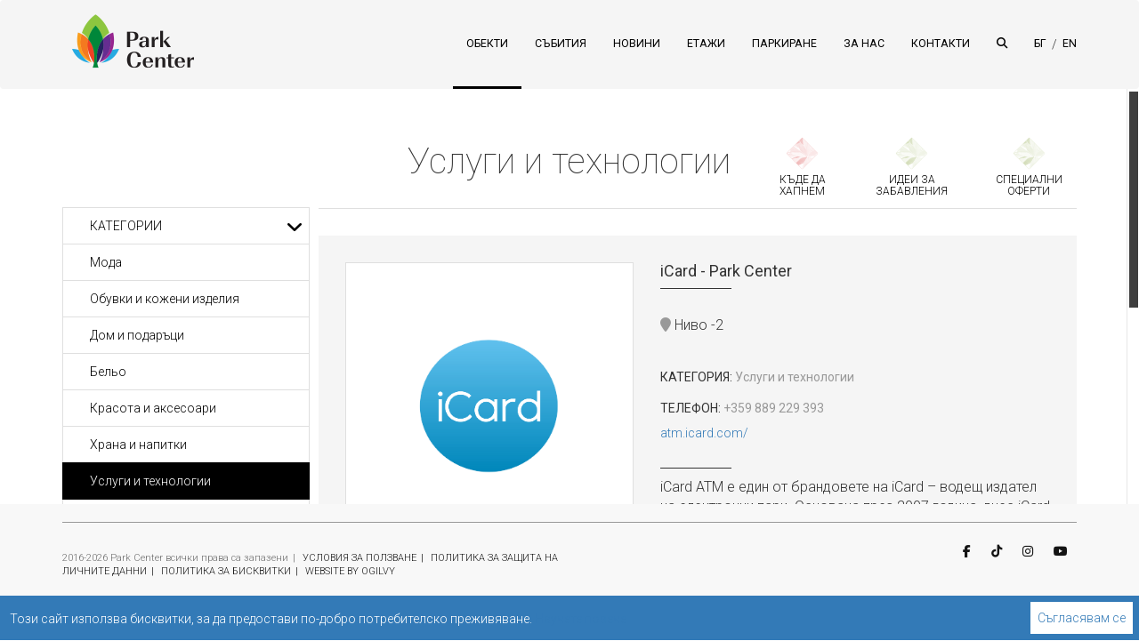

--- FILE ---
content_type: text/html;charset=utf-8
request_url: https://parkcenter.bg/service-and-technologies/icard
body_size: 7454
content:
<!doctype html>
<html>
	<head>
		<meta charset="UTF-8">
		<meta name="viewport" content="width=device-width">
		<!-- CSS Reset -->
		<link rel="stylesheet" href="/css/reset.min.css">
		<!-- jQuery -->
		<script src="/js/jquery.min.js" type="text/javascript"></script>
		<!-- Bootstrap 3.3.6 -->
		<link rel="stylesheet" href="/css/bootstrap.min.css">
		<!-- Bootstrap js -->
		<script src="/js/bootstrap.min.js" type="text/javascript"></script>
		<!-- FontAwesome 4.6.1 -->
		<!-- link rel="stylesheet" href="/css/font-awesome.min.css" -->
		<link rel="stylesheet" href="https://cdnjs.cloudflare.com/ajax/libs/font-awesome/6.5.1/css/all.min.css">
		<!-- Scrollbar -->
		<link rel="stylesheet" href="/css/jquery.mCustomScrollbar.min.css">
		<script defer type="text/javascript" charset="utf-8" src="/js/jquery.mCustomScrollbar.concat.min.js"></script>
		<!-- Scrollbar -->
		<link rel="stylesheet" href="/css/jquery.fancybox.css">
		<script defer type="text/javascript" charset="utf-8" src="/js/jquery.fancybox.pack.js"></script>
		<!-- Owl Carousel -->
		<link rel="stylesheet" href="/css/owl.carousel.css">
		<link rel="stylesheet" href="/css/owl.theme.default.css">
		<script defer type="text/javascript" charset="utf-8" src="/js/owl.carousel.js"></script>
		<script defer type="text/javascript" charset="utf-8" src="/js/owl.carousel.min.js"></script>
		<!-- Favicon -->
		<link rel="icon" type="image/png" href="/favicon.png">
		<!-- Title -->
		<title>Icard - Park Center</title>
		<!-- Google fonts -->
		<link href="https://fonts.googleapis.com/css?family=Roboto:100,100i,300,300i,400,400i,500,500i,700,700i,900,900i&subset=cyrillic" rel="stylesheet">
		<link href="/futur/futur.css" rel="stylesheet">
		<!-- Main css and JS -->
		<link rel="stylesheet" href="/css/app.css">
		<script defer type="text/javascript" charset="utf-8" src="/js/app.js"></script>

		

	</head>

	<body>
        
		<!-- Header -->
<header>
	<nav class="navbar navbar-default">
		<div class="container">
			<!-- Brand and toggle get grouped for better mobile display -->
			<div class="navbar-header">
				<button type="button" class="navbar-toggle collapsed" data-toggle="collapse" data-target="#collapse-1" aria-expanded="false">
					<span class="sr-only">Toggle navigation</span>
					<span class="icon-bar"></span>
					<span class="icon-bar"></span>
					<span class="icon-bar"></span>
				</button>
				<a class="navbar-brand" href="/home">
					<img src="/images/logo.png"
					     alt="logo"
					     class="img-responsive main-logo"
					>
				</a>
			</div>

			<!-- Collect the nav links, forms, and other content for toggling -->
			<div id="collapse-1" class="collapse navbar-collapse">
				<ul class="nav navbar-nav navbar-right">
					
						<li class="  active"
						>
							<a href="/stores" class="">
								ОБЕКТИ
							</a>
						</li>
					
						<li class="  "
						>
							<a href="/events/all/" class="">
								СЪБИТИЯ
							</a>
						</li>
					
						<li class="  "
						>
							<a href="/news" class="">
								НОВИНИ
							</a>
						</li>
					
						<li class="  "
						>
							<a href="/ground-floor-light" class="">
								ЕТАЖИ
							</a>
						</li>
					
						<li class="  "
						>
							<a href="/1157" class="">
								ПАРКИРАНЕ
							</a>
						</li>
					
						<li class="  "
						>
							<a href="/about" class="">
								ЗА НАС
							</a>
						</li>
					
						<li class="  "
						>
							<a href="/contact" class="">
								КОНТАКТИ
							</a>
						</li>
					

					<li class="hidden-xs">
						<a href="javascript:;" class="search">
							<i class="fa fa-search" aria-hidden="true"></i>
						</a>
					</li>

					
						<li class="hidden-xs">
							<a href="?lang=1" class="language">
								БГ
							</a>
						</li>
						
						<li class="separator hidden-xs">&nbsp; / &nbsp;</li>
						
					
						<li class="hidden-xs">
							<a href="?lang=2" class="language">
								EN
							</a>
						</li>
						
					

					<li class="visible-xs search-and-language">
						
							<a href="?lang=1">БГ</a>
						
							<a href="?lang=2">EN</a>
						
						<a href="#"><i class="fa fa-search" aria-hidden="true"></i></a>
					</li>
				</ul>
			</div><!-- /.navbar-collapse -->
		</div><!-- /.container-fluid -->
	</nav>
</header>

<div class="modal fade" id="search" tabindex="-1" role="dialog">
        <button type="button" class="close" data-dismiss="modal" aria-label="Close"><span aria-hidden="true">&times;</span></button>
  <div class="modal-dialog" role="document">
    <div class="modal-content">
      <div class="modal-body">
        <form action="/search">
        	<div class="input-group input-group-lg">
        		<input type="text" name="searchstring" class="searchstring form-control" placeholder="Търси за ...">
    			<span class="input-group-btn">
		        	<button type="submit" class="btn btn-black"><i class="fa fa-search"></i></button>
		    	</span>
        	</div>
        </form>
      </div>
    </div><!-- /.modal-content -->
  </div><!-- /.modal-dialog -->
</div><!-- /.modal -->

<script>
$(function () {
	$(".search").click(function () {
		$("#search").modal("show")
	})
	$("#search").on("shown.bs.modal", function () {
		$(".searchstring").focus()
	})
})
</script>






		<div class="site-content mCustomScrollbar" data-mcs-theme="inset-2-dark">
			<div class="container">
	<div class="row">
		<div class="col-md-4 col-md-offset-4 headings">
			<h1 class="text-center headings-main">Услуги и технологии</h1>
		</div>
		<div class="col-md-4 visible-md visible-lg">
			<!-- headings and diamonds -->
<div class="diamond-headings pull-right diamond-headings-tight">
	
		<div class="heading-right">
			<h1 class="headings-main">
				<a href="/dining/all/">
					<i class="diamond-mini" style="background: #eba1a1 url('/images/dq.png') center; background-size: 200%;"></i>
					КЪДЕ ДА ХАПНЕМ
				</a>
			</h1>
		</div>
	
		<div class="heading-right">
			<h1 class="">
				<a href="/entertainment/all/">
					<i class="diamond-mini" style="background: #c4d1a0 url('/images/dq.png') center; background-size: 200%;"></i>
					ИДЕИ ЗА ЗАБАВЛЕНИЯ
				</a>
			</h1>
		</div>
	
		<div class="heading-right">
			<h1 class="">
				<a href="/specialoffers/all/">
					<i class="diamond-mini" style="background: #c4d1a0 url('/images/dq.png') center; background-size: 200%;"></i>
					СПЕЦИАЛНИ ОФЕРТИ
				</a>
			</h1>
		</div>
	
</div>

		</div>
	</div>

	<div class="row">
		<div class="col-md-3 col-sm-3 sidebar">
			<div class="list-group">
	<!-- link to all -->
	

	

		<!-- root_item link -->
		<a href="#4" data-toggle="collapse"
		   class="list-group-item text-uppercase "
		   aria-expanded="true"
		>
			Категории <i class="fa fa-angle-right pull-right"></i>
		</a>

		

		<div id="4"
			 class="collapse  in"
		>
			

				<!-- level 1 item -->
				<a href="/categories/fashion"
				   class="item-link list-group-item "
				>
					Мода
				</a>
			

				<!-- level 1 item -->
				<a href="/categories/shoes-and-leather"
				   class="item-link list-group-item "
				>
					 Обувки и кожени изделия
				</a>
			

				<!-- level 1 item -->
				<a href="/categories/home-and-gifts"
				   class="item-link list-group-item "
				>
					Дом и подаръци
				</a>
			

				<!-- level 1 item -->
				<a href="/categories/lingerie"
				   class="item-link list-group-item "
				>
					Бельо
				</a>
			

				<!-- level 1 item -->
				<a href="/categories/beauty-and-acceesories"
				   class="item-link list-group-item "
				>
					Красота и аксесоари
				</a>
			

				<!-- level 1 item -->
				<a href="/categories/food-and-drinks"
				   class="item-link list-group-item "
				>
					Храна и напитки
				</a>
			

				<!-- level 1 item -->
				<a href="/categories/service-and-technologies"
				   class="item-link list-group-item active"
				>
					Услуги и технологии
				</a>
			

				<!-- level 1 item -->
				<a href="/categories/sport-and-laisure"
				   class="item-link list-group-item "
				>
					Спорт и забавление
				</a>
			

				<!-- level 1 item -->
				<a href="/categories/children"
				   class="item-link list-group-item "
				>
					За деца
				</a>
			

				<!-- level 1 item -->
				<a href="/categories/other"
				   class="item-link list-group-item "
				>
					Други
				</a>
			
		</div>
	

		<!-- root_item link -->
		<a href="#3" data-toggle="collapse"
		   class="list-group-item text-uppercase "
		   aria-expanded=""
		>
			Разпределение по етажи <i class="fa fa-angle-right pull-right"></i>
		</a>

		

		<div id="3"
			 class="collapse  "
		>
			

				<!-- level 1 item -->
				<a href="/floor-plans/third-floor"
				   class="item-link list-group-item "
				>
					Трети етаж
				</a>
			

				<!-- level 1 item -->
				<a href="/floor-plans/second-floor"
				   class="item-link list-group-item "
				>
					Втори етаж
				</a>
			

				<!-- level 1 item -->
				<a href="/floor-plans/first-floor"
				   class="item-link list-group-item "
				>
					Първи етаж
				</a>
			

				<!-- level 1 item -->
				<a href="/floor-plans/ground-floor"
				   class="item-link list-group-item "
				>
					Приземен етаж
				</a>
			

				<!-- level 1 item -->
				<a href="/floor-plans/level-minus-one"
				   class="item-link list-group-item "
				>
					Ниво -1
				</a>
			

				<!-- level 1 item -->
				<a href="/floor-plans/level-minus-two"
				   class="item-link list-group-item "
				>
					Ниво -2
				</a>
			
		</div>
	
</div>

		</div>

		<div class="col-md-9 col-sm-9 details">
			<hr>
			<div class="wrapper">
				<div class="row">
					<div class="col-xs-12 col-md-5">
						<div class="main-image flex-center">
							<span>
								<img src="/upload/show/4087" alt="" class="img-responsive">
							</span>
						</div>
							<div class="slide-mini">
		<div class="carousel">
			
				<a href="/upload/show/4088_1000x750_fit" rel="fancy-gallery-839">
					<img src="/upload/show/4088_300x200_fill" alt="picture">
				</a>
			
				<a href="/upload/show/4089_1000x750_fit" rel="fancy-gallery-839">
					<img src="/upload/show/4089_300x200_fill" alt="picture">
				</a>
			
				<a href="/upload/show/4091_1000x750_fit" rel="fancy-gallery-839">
					<img src="/upload/show/4091_300x200_fill" alt="picture">
				</a>
			
		</div>
	</div>

<script type="text/javascript" charset="utf-8">
	$(document).ready(function () {

		// predefine loop or not
		var loop = false;
		var autoplay = false;

		if ('true' == '') {
			loop = true;
			autoplay = true;
		}

		// show nav only if there are enough items to scroll
		var nav = false;
		var available_items_to_slide = 3;
		var number_of_items_to_show = 3;
		if (available_items_to_slide > number_of_items_to_show) {
			nav = true;
		}

		// the carousel element
		var owl = $('.carousel');

		// owl init
		owl.owlCarousel({
			items: '3',
			margin: 10,
			loop: loop,
			nav: nav,
			dots: false,
			autoplayTimeout: 1200,
			autoplayHoverPause: true,
			autoplay: autoplay,
			navText: [
				"<i class='fa fa-angle-left'></i>",
				"<i class='fa fa-angle-right'></i>"
			]
		});

		// disable the next arrow if there are no more items to scroll
		owl.on('changed.owl.carousel', function(e) {
			var position = e.item.index + 3;
			if (position == e.item.count) {
				$('.owl-next').hide();
			}
		})
	});
</script>
						
					</div>

					<div class="col-xs-12 col-md-7 padding">
						<h2>iCard - Park Center</h2>

						<div class="level">
							<a href="">
								<i class="fa fa-map-marker"></i>
								Ниво -2
							</a>
						</div>

						<div class="info">
							<h3>КАТЕГОРИЯ:
								<span>Услуги и технологии</span>
							</h3>

							
								<h3>ТЕЛЕФОН:
									<span>+359 889 229 393</span>
								</h3>
							

							
								<!--
								<h3>РАБОТНО ВРЕМЕ:
									<span>10:00 - 22:00</span>
									</h3>
								-->
							

							<a href="https://atm.icard.com/"
							   target="_blank">
								atm.icard.com/
							</a>

							
						</div>

						
							<p>iCard ATM е един от брандовете на iCard &ndash; водещ издател на електронни пари. Основана през 2007 година, днес iCard е член на Visa, MasterCard, American Express, JCB, Union Pay, Bancontact и Борика. Компанията притежава лицензи за издаване и приемане на плащания с карти с логото на Visa, Mastercard, UnionPay и JCB.</p>

<p>ATM Smart е най-новото поколение лоби банкомати, който притежава висока ефективност, най-високо ниво на сигурност и оптимизирана скорост. ATM Smart поддържа безконтактни трансакции и депозит по карти, издадени от iCard. Съвременният му дизайн го откроява дори на най-оживените места, а новият му модул за обработване на банкноти го прави перфектното решение при високи степени на натовареност.</p>

<p>&nbsp;</p>

						
						
					</div>
				</div>
			</div>
		</div>
	</div>
</div>

		</div>
		<footer class="footer">
	<div class="container">
		<hr class="hidden-xs">
		<div class="col-xs-12">
			<div class="row visible-xs">
				<div class="col-sm-12 right">
					
                                        	<a href="https://www.facebook.com/ParkCenterSofia/" target="_blank"><i class="fab fa-facebook-f" aria-hidden="true"></i></a>
                                        
                                        	<a href="https://www.tiktok.com/@parkcenter_sofia" target="_blank"><i class="fab fa-tiktok" aria-hidden="true"></i></a>
                                        
                                        	<a href="https://www.instagram.com/parkcentersofia/" target="_blank"><i class="fab fa-instagram" aria-hidden="true"></i></a>
                                        
                                        	<a href="https://www.youtube.com/channel/UCnivFJu_hSKs9QovnYm54dw" target="_blank"><i class="fab fa-youtube" aria-hidden="true"></i></a>
                                        
					<!-- <button type="submit" class="btn btn-black" data-toggle="modal" data-target="#subscribe">Абонирай се за нашия бюлетин</button> -->
					
						<a href="/terms-and-conditions" class="not-fa" >УСЛОВИЯ ЗА ПОЛЗВАНЕ</a>
					
						<a href="/privacy-policy-terms" class="not-fa" >ПОЛИТИКА ЗА ЗАЩИТА НА ЛИЧНИТЕ ДАННИ</a>
					
						<a href="/cookies-policy" class="not-fa" >ПОЛИТИКА ЗА БИСКВИТКИ</a>
					
						<a href="http://ogilvy.bg/" class="not-fa" target="_blank">WEBSITE BY OGILVY</a>
					
					<p class="copyright">2016-2026 Park Center всички права са запазени</p>
				</div>
			</div>
			<div class="row hidden-xs">
				<div class="col-md-6 left">
					<p class="copyright">2016-2026 Park Center всички права са запазени</p>
					<span class="footer-links">
						
						<a href="/terms-and-conditions" >УСЛОВИЯ ЗА ПОЛЗВАНЕ</a>
						
						<a href="/privacy-policy-terms" >ПОЛИТИКА ЗА ЗАЩИТА НА ЛИЧНИТЕ ДАННИ</a>
						
						<a href="/cookies-policy" >ПОЛИТИКА ЗА БИСКВИТКИ</a>
						
						<a href="http://ogilvy.bg/" target="_blank">WEBSITE BY OGILVY</a>
						
					</span>
				</div>

				<div class="col-md-6 right">
					
					<a href="https://www.facebook.com/ParkCenterSofia/" target="_blank"><i class="fab fa-facebook-f" aria-hidden="true"></i></a>
					
					<a href="https://www.tiktok.com/@parkcenter_sofia" target="_blank"><i class="fab fa-tiktok" aria-hidden="true"></i></a>
					
					<a href="https://www.instagram.com/parkcentersofia/" target="_blank"><i class="fab fa-instagram" aria-hidden="true"></i></a>
					
					<a href="https://www.youtube.com/channel/UCnivFJu_hSKs9QovnYm54dw" target="_blank"><i class="fab fa-youtube" aria-hidden="true"></i></a>
					
					<!-- <button type="submit" class="btn btn-black" data-toggle="modal" data-target="#subscribe">Абонирай се за нашия бюлетин</button> -->
				</div>
			</div>
		</div>
	</div>
</footer>

<div class="modal fade" tabindex="-1" role="dialog" id="subscribe">
	<button type="button" class="close" data-dismiss="modal" aria-label="Close"><span aria-hidden="true">&times;</span></button>
	<div class="modal-dialog modal-lg">
		<div class="modal-content">
			<div class="modal-body">
				<div class="form-intro">Бъдете сред първите, които получават акутална информация за предстоящи събития, нови колекции и специални намаления като попълните своите данни по-долу. </div>
				<div class="response"></div>
				<form id="form-subscribe">
					<div class="row">
						<div class="col-md-6">
							<div class="form-group">
								<label class="mandatory">Име</label>
								<input type="hidden" name="data[title]" value="Г-н" class="title">
								<div class="input-group">
									<div class="input-group-btn">
										<button type="button"
												class="btn btn-default dropdown-toggle"
												data-toggle="dropdown"
												aria-haspopup="true"
												aria-expanded="false"
										>
											<span>Г-н</span> <i class="fa fa-angle-down"></i>
										</button>
										<ul class="dropdown-menu title-menu">
											<li><a href="javascript:;" data-title="Г-н">Г-н</a></li>
											<li><a href="javascript:;" data-title="Г-жа">Г-жа</a></li>
											<li><a href="javascript:;" data-title="Г-ца">Г-ца</a></li>
										</ul>
									</div><!-- /btn-group -->
									<input type="text" name="data[first_name]" class="form-control" aria-label="..." required>
								</div><!-- /input-group -->
							</div>
						</div>
						<div class="col-md-6">
							<div class="form-group">
								<label class="mandatory">Фамилия</label>
								<input type="text" name="data[last_name]" class="form-control" required>
							</div>
						</div>
						<div class="col-md-6">
							<div class="form-group">
								<label class="mandatory">E-mail</label>
								<input type="text" name="data[email]" class="form-control" required>
							</div>
						</div>
						<div class="col-md-6">
							<div class="form-group">
								<label class="mandatory">Телефонен номер</label>
								<input type="text" name="data[phone]" class="form-control" required>
							</div>
						</div>

						
						<div class="col-md-6 hidden">
							<div class="form-group">
								<label>address</label>
								<input type="text" class="form-control" name="address">
							</div>
						</div>

						<div class="col-md-6">
							<div class="form-group">
								<label class="mandatory">Възраст</label>
								<select class="form-control" name="data[age]">
									
									<option>16</option>
									
									<option>17</option>
									
									<option>18</option>
									
									<option>19</option>
									
									<option>20</option>
									
									<option>21</option>
									
									<option>22</option>
									
									<option>23</option>
									
									<option>24</option>
									
									<option>25</option>
									
									<option>26</option>
									
									<option>27</option>
									
									<option>28</option>
									
									<option>29</option>
									
									<option>30</option>
									
									<option>31</option>
									
									<option>32</option>
									
									<option>33</option>
									
									<option>34</option>
									
									<option>35</option>
									
									<option>36</option>
									
									<option>37</option>
									
									<option>38</option>
									
									<option>39</option>
									
									<option>40</option>
									
									<option>41</option>
									
									<option>42</option>
									
									<option>43</option>
									
									<option>44</option>
									
									<option>45</option>
									
									<option>46</option>
									
									<option>47</option>
									
									<option>48</option>
									
									<option>49</option>
									
									<option>50</option>
									
									<option>51</option>
									
									<option>52</option>
									
									<option>53</option>
									
									<option>54</option>
									
									<option>55</option>
									
									<option>56</option>
									
									<option>57</option>
									
									<option>58</option>
									
									<option>59</option>
									
									<option>60</option>
									
									<option>61</option>
									
									<option>62</option>
									
									<option>63</option>
									
									<option>64</option>
									
									<option>65</option>
									
									<option>66</option>
									
									<option>67</option>
									
									<option>68</option>
									
									<option>69</option>
									
									<option>70</option>
									
									<option>71</option>
									
									<option>72</option>
									
									<option>73</option>
									
									<option>74</option>
									
									<option>75</option>
									
									<option>76</option>
									
									<option>77</option>
									
									<option>78</option>
									
									<option>79</option>
									
									<option>80</option>
									
									<option>81</option>
									
									<option>82</option>
									
									<option>83</option>
									
									<option>84</option>
									
									<option>85</option>
									
									<option>86</option>
									
									<option>87</option>
									
									<option>88</option>
									
									<option>89</option>
									
									<option>90</option>
									
									<option>91</option>
									
									<option>92</option>
									
									<option>93</option>
									
									<option>94</option>
									
									<option>95</option>
									
									<option>96</option>
									
									<option>97</option>
									
									<option>98</option>
									
									<option>99</option>
									
									<option>100</option>
									
									<option>101</option>
									
									<option>102</option>
									
									<option>103</option>
									
									<option>104</option>
									
									<option>105</option>
									
									<option>106</option>
									
									<option>107</option>
									
									<option>108</option>
									
									<option>109</option>
									
									<option>110</option>
									
									<option>111</option>
									
									<option>112</option>
									
									<option>113</option>
									
									<option>114</option>
									
									<option>115</option>
									
									<option>116</option>
									
								</select>
							</div>
						</div>
						<div class="col-md-6">
							<div class="form-group">
								<label class="mandatory">Населено място</label>
								<select class="form-control" name="data[town]">
									
										<option value="София">София</option>
									
										<option value="Пловдив">Пловдив</option>
									
								</select>
							</div>
						</div>
						<div class="col-md-12">
							<div class="checkbox">
								<label >
									<input type="checkbox" name="data[agree]" class="form-check-input" checked>
									Приемам <a href='/terms-and-conditions' target='_blank'>общите условия</a>.
								</label>
							</div>
						</div>
						<div class="col-md-12">
							<div class="form-group">
								<input type="submit" class="btn btn-black pull-right" value="ИЗПРАТИ">
								<p class="help-block">* Задължителни полета</p>
							</div>
						</div>
					</div>
				</form>
			</div>
		</div><!-- /.modal-content -->
	</div><!-- /.modal-dialog -->
</div><!-- /.modal -->

<!-- TY modal -->
<div class="modal fade" tabindex="-1" role="dialog" id="ty">
	<button type="button" class="close" data-dismiss="modal" aria-label="Close"><span aria-hidden="true">&times;</span></button>
	<div class="modal-dialog modal-lg">
		<div class="modal-content">
			<div class="modal-body">
				<button type="button" class="close" data-dismiss="modal" aria-label="Close"><span aria-hidden="true">&times;</span></button>
				<h1 class="text-center">Благодарим ви!</h1>
			</div>
		</div><!-- /.modal-content -->
	</div><!-- /.modal-dialog -->
</div><!-- /.modal -->

<div class="hidden ss"><p><strong>Благодарим ви!</strong></p></div>
<div class="hidden sf"><p><strong>Липсваща информация.</strong></p></div>
<script type="text/javascript" charset="utf-8">
	$('#form-subscribe').submit(function (e) {
		e.preventDefault();
		$.post('/user/subscribe/', $(this).serialize(), function (response) {
			if (response == 'success') {
				$('#subscribe').modal('hide'); // hide the modal
				$('#ty').modal('show'); // show TY modal
			} else {
				$('.response').html($('.sf').html())
			}
		});
	})
</script>

    <div class="navbar navbar-gdpr navbar-dark bg-primary" style="position: sticky; bottom: 0; border-radius: 0; margin: 0; z-index: 10;">
  <div class="container-fluid">
    <p class="navbar-left navbar-text">Този сайт използва бисквитки, за да предостави по-добро потребителско преживяване. <a href='/privacy-policy-terms'>Научете повече</a></p>
    <ul class="nav navbar-nav navbar-right">
      <li>
        <a href="javascript:;" class="gdpr-consent" style="background: #fff; padding: 8px; margin: 6px; text-align: center;">Съгласявам се</a>
      </li>
    </ul>
  </div>
</div>

<script>
  $(function() {
      $('.gdpr-consent').on('click', function (e) {
          e.preventDefault();
          $.post('/user/gdpr_consent/', function (data) {
              $('.navbar.navbar-gdpr').animate({height: 0, minHeight: 0}, 300, () => {
		$('.navbar.navbar-gdpr').hide();
	      });
          })
      })
  })
</script>


	</body>

	<script type="text/javascript" charset="utf-8">
		if ($(window).width() < 768) {
			// collapse the sidebar by default on mobile
			
				$('div.collapse').removeClass('in')
			

			// disable the scroll plugin
			$('.site-content').mCustomScrollbar('disable')
		}
	</script>

</html>


--- FILE ---
content_type: text/css
request_url: https://parkcenter.bg/futur/futur.css
body_size: 530
content:
/* Generated by Font Squirrel (https://www.fontsquirrel.com) on August 11, 2016 */



@font-face {
    font-family: 'futur';
    src: url('ftrq_copy-webfont.eot');
    src: url('ftrq_copy-webfont.eot?#iefix') format('embedded-opentype'),
         url('ftrq_copy-webfont.woff2') format('woff2'),
         url('ftrq_copy-webfont.woff') format('woff'),
         url('ftrq_copy-webfont.ttf') format('truetype'),
         url('ftrq_copy-webfont.svg#sp_futurmlregular') format('svg');
    font-weight: normal;
    font-style: normal;

}

--- FILE ---
content_type: text/css
request_url: https://parkcenter.bg/css/app.css
body_size: 41357
content:
/* COLORS*/
/*#d2d2d2;*/
/*#d7d7d7;*/
#calendar {
  border: 1px solid #dfdfdf;
  margin-bottom: 20px; }
  #calendar .calendar-heading {
    margin: 0 10px;
    padding: 10px 0;
    border-bottom: 1px solid #dfdfdf; }
  #calendar .calendar-days-of-week {
    display: flex;
    display: -ms-flexbox;
    justify-content: space-around;
    -ms-flex-pack: space-around;
    align-items: center;
    -ms-flex-align: center;
    padding: 10px 0;
    margin: 0;
    font-weight: 400; }
  #calendar .calendar-week {
    display: flex;
    display: -ms-flexbox;
    justify-content: space-around;
    -ms-flex-pack: space-around;
    align-items: center;
    -ms-flex-align: center;
    margin: 0 0 20px 0; }
    #calendar .calendar-week .other-month {
      color: #dfdfdf; }
    #calendar .calendar-week .today {
      position: relative; }
      #calendar .calendar-week .today span {
        color: #FFF;
        position: relative;
        z-index: 3; }
      #calendar .calendar-week .today:after {
        content: '';
        background-color: #000 !important;
        position: absolute;
        display: block;
        height: 25px;
        width: 25px;
        top: -15%;
        left: -30%;
        transform: rotate(45deg);
        z-index: 2; }
    #calendar .calendar-week .has-event {
      position: relative; }
      #calendar .calendar-week .has-event span {
        color: #FFF;
        position: relative;
        z-index: 3; }
      #calendar .calendar-week .has-event:after {
        content: '';
        background-color: #f38180;
        position: absolute;
        display: block;
        height: 25px;
        width: 25px;
        top: -15%;
        left: -30%;
        transform: rotate(45deg);
        z-index: 2; }

.calendar {
  border: 1px solid #dfdfdf;
  background-color: #f6f6f6;
  margin-bottom: 20px; }
  .calendar .calendar-heading {
    margin: 0 5px;
    padding: 5px 0;
    border-bottom: 1px solid #dfdfdf;
    font-size: 10px; }
  .calendar .calendar-days-of-week {
    display: flex;
    display: -ms-flexbox;
    justify-content: space-around;
    -ms-flex-pack: space-around;
    align-items: center;
    -ms-flex-align: center;
    padding: 10px 0;
    margin: 0;
    font-size: 10px;
    font-weight: 400; }
  .calendar .calendar-week {
    font-size: 10px;
    margin: 0 0 20px 0;
    display: flex;
    display: -ms-flexbox;
    justify-content: space-around;
    -ms-flex-pack: space-around;
    align-items: center;
    -ms-flex-align: center; }
    .calendar .calendar-week .other-month {
      color: #dfdfdf; }
    .calendar .calendar-week .has-event {
      position: relative; }
      .calendar .calendar-week .has-event span {
        color: #333;
        position: relative;
        z-index: 3; }
      .calendar .calendar-week .has-event:after {
        content: '';
        background-color: #FFF;
        border-radius: 50%;
        border: 1px solid darkgray;
        position: absolute;
        display: block;
        height: 20px;
        width: 20px;
        top: -20%;
        left: -33%;
        transform: rotate(45deg);
        z-index: 2; }

/* columns clearfix*/
.clear {
  /*  Bootstrap Clearfix */
  /*  Tablet  */
  /*  Medium Desktop  */
  /*  Large Desktop  */ }
  @media (min-width: 768px) {
    .clear {
      /* Column clear fix */ }
      .clear .col-lg-1:nth-child(12n+1),
      .clear .col-lg-2:nth-child(6n+1),
      .clear .col-lg-3:nth-child(4n+1),
      .clear .col-lg-4:nth-child(3n+1),
      .clear .col-lg-6:nth-child(2n+1),
      .clear .col-md-1:nth-child(12n+1),
      .clear .col-md-2:nth-child(6n+1),
      .clear .col-md-3:nth-child(4n+1),
      .clear .col-md-4:nth-child(3n+1),
      .clear .col-md-6:nth-child(2n+1) {
        clear: none; }
      .clear .col-sm-1:nth-child(12n+1),
      .clear .col-sm-2:nth-child(6n+1),
      .clear .col-sm-3:nth-child(4n+1),
      .clear .col-sm-4:nth-child(3n+1),
      .clear .col-sm-6:nth-child(2n+1) {
        clear: left; } }
  @media (min-width: 992px) {
    .clear {
      /* Column clear fix */ }
      .clear .col-lg-1:nth-child(12n+1),
      .clear .col-lg-2:nth-child(6n+1),
      .clear .col-lg-3:nth-child(4n+1),
      .clear .col-lg-4:nth-child(3n+1),
      .clear .col-lg-6:nth-child(2n+1),
      .clear .col-sm-1:nth-child(12n+1),
      .clear .col-sm-2:nth-child(6n+1),
      .clear .col-sm-3:nth-child(4n+1),
      .clear .col-sm-4:nth-child(3n+1),
      .clear .col-sm-6:nth-child(2n+1) {
        clear: none; }
      .clear .col-md-1:nth-child(12n+1),
      .clear .col-md-2:nth-child(6n+1),
      .clear .col-md-3:nth-child(4n+1),
      .clear .col-md-4:nth-child(3n+1),
      .clear .col-md-6:nth-child(2n+1) {
        clear: left; } }
  @media (min-width: 1200px) {
    .clear {
      /* Column clear fix */ }
      .clear .col-md-1:nth-child(12n+1),
      .clear .col-md-2:nth-child(6n+1),
      .clear .col-md-3:nth-child(4n+1),
      .clear .col-md-4:nth-child(3n+1),
      .clear .col-md-6:nth-child(2n+1),
      .clear .col-sm-1:nth-child(12n+1),
      .clear .col-sm-2:nth-child(6n+1),
      .clear .col-sm-3:nth-child(4n+1),
      .clear .col-sm-4:nth-child(3n+1),
      .clear .col-sm-6:nth-child(2n+1) {
        clear: none; }
      .clear .col-lg-1:nth-child(12n+1),
      .clear .col-lg-2:nth-child(6n+1),
      .clear .col-lg-3:nth-child(4n+1),
      .clear .col-lg-4:nth-child(3n+1),
      .clear .col-lg-6:nth-child(2n+1) {
        clear: left; } }
  .clear a:hover {
    text-decoration: none !important; }

/* overwrite .container*/
@media (min-width: 1400px) {
  .container {
    width: 80%; } }

.flex-center {
  display: flex;
  display: -ms-flexbox;
  justify-content: center;
  -ms-flex-pack: center;
  align-items: center;
  -ms-flex-align: center; }

a:hover, a:focus, a:active {
  outline: 0; }

@media (min-width: 1px) and (max-width: 767px) {
  .padding {
    padding-top: 25px; } }
@media (min-width: 992px) {
  .padding {
    padding-left: 25px; } }

* {
  font-family: 'Roboto', sans-serif; }

.img-responsive {
  width: 100%; }
  .img-responsive.img-fix {
    width: auto !important; }

/* @ header*/
@media (min-width: 1px) and (max-width: 767px) {
  header .navbar {
    margin-bottom: 0; }
    header .navbar .navbar-header {
      height: 80px; }
      header .navbar .navbar-header .navbar-brand {
        height: 80px;
        padding: 10px 0 12px 25px; }
        header .navbar .navbar-header .navbar-brand img {
          height: 100%;
          width: auto; }
    header .navbar .navbar-toggle {
      border: none;
      margin: 25px 15px 0 0; }
      header .navbar .navbar-toggle:hover {
        background: none !important; }
      header .navbar .navbar-toggle .icon-bar {
        background-color: #333 !important; }
    header .navbar .navbar-nav {
      padding-left: 10px; }
      header .navbar .navbar-nav li a {
        font-size: 13px;
        color: #000; }
      header .navbar .navbar-nav li.search-and-language {
        display: flex !important;
        display: -ms-flexbox;
        justify-content: space-around;
        -ms-flex-pack: space-around;
        align-items: center;
        -ms-flex-align: center; } }
@media (min-width: 768px) and (max-width: 991px) {
  header .navbar .nav > li > a {
    padding: 10px 12px; } }
@media (min-width: 768px) {
  header .navbar {
    height: 100px;
    background: #f5f5f5;
    border: none;
    margin-bottom: 0; }
    header .navbar .container {
      height: 100%; }
      header .navbar .container .navbar-header {
        height: 100%; }
        header .navbar .container .navbar-header button {
          margin: 25px 25px 0 0; }
        header .navbar .container .navbar-header .navbar-brand {
          height: 100%;
          padding: 7px 0 13px 15px; }
          header .navbar .container .navbar-header .navbar-brand img {
            height: 100%;
            width: auto; }
      header .navbar .container #collapse-1 {
        height: 100% !important;
        /*padding: 0;*/ }
        header .navbar .container #collapse-1 ul {
          height: 100%; }
          header .navbar .container #collapse-1 ul li {
            height: 100%; }
            header .navbar .container #collapse-1 ul li.separator {
              display: flex;
              display: -ms-flexbox;
              justify-content: center;
              -ms-flex-pack: center;
              align-items: center;
              -ms-flex-align: center; }
            header .navbar .container #collapse-1 ul li a {
              font-size: 13px;
              /* fallback*/
              font-size: calc(11px + 0.105vw);
              /* min + %*/
              font-weight: 400;
              color: #000;
              height: 100%;
              display: flex;
              display: -ms-flexbox;
              justify-content: center;
              -ms-flex-pack: center;
              align-items: center;
              -ms-flex-align: center;
              border-bottom: 3px solid transparent; }
              header .navbar .container #collapse-1 ul li a.language {
                padding-left: 0;
                padding-right: 0; }
              header .navbar .container #collapse-1 ul li a i.fa-search {
                padding-right: 15px; }
              header .navbar .container #collapse-1 ul li a:hover {
                border-bottom: 3px solid rgba(0, 0, 0, 0.2); }
            header .navbar .container #collapse-1 ul li.active a {
              border-bottom: 3px solid #000;
              background: transparent; } }

/* @ footer*/
footer {
  padding: 20px 0;
  background-color: #F8F8F8;
  color: #1f1f1f; }
  footer hr {
    border-top-color: #999;
    margin-top: 0;
    margin-bottom: 22px; }
  @media (min-width: 1px) and (max-width: 767px) {
    footer {
      padding: 0; } }
  footer .left {
    padding-left: 0;
    font-size: 11px; }
    @media (min-width: 768px) and (max-width: 991px) {
      footer .left {
        text-align: center; } }
    @media (min-width: 1200px) {
      footer .left {
        padding-top: 10px; } }
    footer .left .copyright {
      color: #737373;
      margin-bottom: 0; }
      @media (min-width: 768px) and (max-width: 991px) {
        footer .left .copyright {
          display: inline-block; }
          footer .left .copyright:after {
            content: "|";
            padding: 0 5px; } }
      @media (min-width: 1200px) {
        footer .left .copyright {
          display: inline-block; }
          footer .left .copyright:after {
            content: "|";
            padding: 0 5px; } }
    footer .left a {
      color: #1f1f1f; }
      @media (min-width: 768px) {
        footer .left a:after {
          content: "|";
          padding: 0 5px; }
        footer .left a:last-child:after {
          content: ""; } }
  footer .right {
    padding-right: 0;
    text-align: right; }
    @media (min-width: 1px) and (max-width: 767px) {
      footer .right {
        text-align: center;
        padding: 10px 0; } }
    @media (min-width: 768px) and (max-width: 991px) {
      footer .right {
        text-align: center;
        padding: 10px 0; } }
    footer .right a {
      padding: 0 10px;
      color: #141414; }
      @media (min-width: 1px) and (max-width: 767px) {
        footer .right a {
          padding: 15px 18px 5px;
          display: inline-block; }
          footer .right a .fa {
            font-size: 24px; } }
    @media (min-width: 1px) and (max-width: 767px) {
      footer .right .not-fa {
        font-size: 11px;
        display: block;
        padding: 20px;
        border-top: 1px solid darkgray;
        margin: 0 -5px; }
      footer .right .btn-black {
        margin: 20px 20px 30px;
        font-size: 12px; }
      footer .right .copyright {
        color: #737373;
        font-size: 11px;
        padding: 20px 0 10px;
        border-top: 1px solid darkgray;
        margin: 0 -5px; } }

/* @ homepage*/
.landing-image {
  height: 100vh;
  background-color: #eee;
  background-size: cover !important; }
  .landing-image .landing-image-mobile {
    background-size: cover; }
    @media (min-width: 990px) {
      .landing-image .landing-image-mobile {
        background: transparent !important; } }
  @media (min-width: 1px) and (max-width: 767px) {
    .landing-image .landing-image-mobile {
      height: 100vh;
      padding: 30px 0; } }
  .landing-image .main-heading {
    color: white;
    font-weight: 400;
    margin: 0;
    text-align: center;
    position: absolute;
    left: 0;
    right: 0;
    top: 8%;
    font-size: 64px;
    font-family: futur, Sans-Serif, Arial; }
    @media (min-width: 1px) and (max-width: 767px) {
      .landing-image .main-heading {
        top: 3%;
        font-size: 34px;
        padding: 0 30px; } }
    @media (min-width: 768px) and (max-width: 991px) {
      .landing-image .main-heading {
        top: 4%;
        font-size: 48px; } }
    @media (min-width: 992px) and (max-width: 1199px) {
      .landing-image .main-heading {
        top: 6%;
        font-size: 56px; } }

.diamonds {
  display: flex;
  display: -ms-flexbox;
  justify-content: space-around;
  -ms-flex-pack: space-around;
  align-items: center;
  -ms-flex-align: center;
  height: 100%;
  width: 80%;
  margin: auto;
  position: relative;
  z-index: 2; }
  @media (min-width: 1px) and (max-width: 767px) {
    .diamonds {
      width: 90%;
      height: 92%;
      margin-top: 70px;
      -ms-flex-direction: column;
      flex-direction: column; } }
  .diamonds-bottom {
    align-items: flex-end;
    padding-bottom: 60px; }
    .diamonds-bottom .slogan {
      display: none; }
    @media (min-width: 1px) and (max-width: 767px) {
      .diamonds-bottom {
        align-items: center; }
        .diamonds-bottom .slogan {
          display: block; } }
  .diamonds .diamond {
    text-decoration: none;
    width: 16%;
    transform: rotate(45deg);
    transition: transform .3s;
    background-size: 102% !important;
    overflow: hidden !important;
    position: relative;
    display: block;
    box-shadow: 3px 0 5px 0 rgba(0, 0, 0, 0.35);
    display: flex;
    display: -ms-flexbox;
    justify-content: center;
    -ms-flex-pack: center;
    align-items: center;
    -ms-flex-align: center; }
    @media (min-width: 1px) and (max-width: 767px) {
      .diamonds .diamond {
        width: 30%; } }
    .diamonds .diamond div {
      transform: rotate(-45deg);
      width: 100%;
      text-align: center; }
      .diamonds .diamond div h1 {
        margin: 0;
        font-size: 34px;
        /* fallback*/
        font-size: 1.8vw;
        font-weight: 300;
        color: #000; }
        @media (min-width: 1px) and (max-width: 767px) {
          .diamonds .diamond div h1 {
            font-size: 4vw; } }
      .diamonds .diamond div .underline {
        display: block;
        width: 23%;
        margin-top: 10px;
        /* fallback*/
        margin-top: 0.8vw;
        margin-left: auto;
        margin-right: auto;
        border-top: 1px solid #000; }
    .diamonds .diamond > span {
      position: absolute;
      bottom: 0;
      right: 0;
      height: 12%;
      width: 12%;
      transition: all .2s;
      background-color: black;
      display: flex;
      display: -ms-flexbox;
      justify-content: center;
      -ms-flex-pack: center;
      align-items: center;
      -ms-flex-align: center; }
      @media (min-width: 1px) and (max-width: 767px) {
        .diamonds .diamond > span {
          height: 16%;
          width: 16%; } }
      .diamonds .diamond > span span {
        color: white;
        transform: rotate(-45deg);
        font-size: 21px;
        /* fallback*/
        font-size: 1.3vw; }
        @media (min-width: 1px) and (max-width: 767px) {
          .diamonds .diamond > span span {
            font-size: 5vw; } }
    .diamonds .diamond:before {
      content: "";
      position: absolute;
      top: 400%;
      left: 0%;
      width: 100%;
      height: 400%;
      background: transparent url("/images/blick.png") center center no-repeat;
      background-size: 100% 100%;
      transition: all 1s; }
    .diamonds .diamond:hover {
      transform: rotate(45deg) scale(1.05); }
      .diamonds .diamond:hover > span {
        right: 20px;
        bottom: 20px;
        transform: rotate(180deg); }
      .diamonds .diamond:hover:before {
        top: -400%; }

/* # Common to pages like: Stores, Special offers, Dining & Entertainment*/
.headings {
  margin-top: 60px;
  margin-bottom: 30px; }
  @media (min-width: 1px) and (max-width: 767px) {
    .headings {
      margin: 25px 0 0; } }
  @media (min-width: 768px) and (max-width: 991px) {
    .headings {
      margin: 30px 0 0; } }
  .headings-diamonds {
    margin: 60px 0 11px; }
    @media (min-width: 1px) and (max-width: 767px) {
      .headings-diamonds {
        margin: 25px 0;
        padding-right: 15px;
        padding-left: 15px; } }
  .headings-main {
    font-size: 40px;
    font-weight: 200;
    margin: 0; }
    @media (min-width: 1px) and (max-width: 767px) {
      .headings-main {
        font-size: 23px;
        padding-top: 8px;
        margin-bottom: 23px !important; } }
    @media (min-width: 768px) and (max-width: 991px) {
      .headings-main {
        font-size: 23px;
        padding-top: 8px;
        margin-bottom: 23px !important; } }
  .headings hr {
    margin: 0 0 10px 0;
    border-color: #dfdfdf; }

/* @ Heading links with diamonds (used on SpecialOffers, Dining & Entertainment)*/
.diamond-headings {
  display: flex;
  display: -ms-flexbox;
  justify-content: flex-start;
  -ms-flex-pack: flex-start;
  align-items: stretch;
  -ms-flex-align: stretch; }
  @media (min-width: 1px) and (max-width: 767px) {
    .diamond-headings {
      -ms-flex-wrap: wrap;
      flex-wrap: wrap; } }
  .diamond-headings a {
    color: #000;
    text-decoration: none; }
  @media (min-width: 1px) and (max-width: 604px) {
    .diamond-headings {
      max-width: 281px;
      margin: auto; } }
  .diamond-headings .heading-center {
    -ms-flex: 1;
    flex: 1;
    text-align: center;
    margin-left: 14.5vw; }
    @media (min-width: 1px) and (max-width: 767px) {
      .diamond-headings .heading-center {
        -ms-flex: auto;
        flex: auto;
        margin-left: 26px; } }
    .diamond-headings .heading-center h1 {
      margin-bottom: 0;
      display: inline-block;
      position: relative; }
      .diamond-headings .heading-center h1 .diamond-mini {
        left: -50px; }
        @media (min-width: 1px) and (max-width: 767px) {
          .diamond-headings .heading-center h1 .diamond-mini {
            left: -40px; } }
  .diamond-headings .heading-right {
    -ms-flex-item-align: end;
    align-self: flex-end;
    margin-left: 50px; }
    @media (min-width: 1px) and (max-width: 767px) {
      .diamond-headings .heading-right {
        margin-left: 12px; } }
    .diamond-headings .heading-right h1 {
      font-size: 12px;
      font-weight: 300;
      margin: 0;
      position: relative;
      padding-top: 46px; }
      .diamond-headings .heading-right h1 .diamond-mini {
        right: 0;
        /* used in combination with .diamond-mini*/ }
  .diamond-headings-tight {
    width: 100%;
    -ms-flex-pack: end;
    justify-content: flex-end; }
    .diamond-headings-tight .heading-right {
      margin-left: 20px;
      margin-top: 50px; }
      .diamond-headings-tight .heading-right h1 {
        text-align: center; }
  .diamond-headings .diamond-mini {
    position: absolute;
    width: 25px;
    height: 25px;
    background-color: darkgray;
    transform: translate(0%, 0) rotate(45deg);
    top: 5px;
    left: 0px;
    margin: 5px auto 0; }

/* @ results*/
.results hr {
  margin: 0 0 10px 0;
  border-color: #dfdfdf; }
.results .clear {
  display: -ms-flexbox;
  display: flex;
  -ms-flex-wrap: wrap;
  flex-wrap: wrap; }
  .results .clear > div {
    padding-bottom: 10px; }
.results .result {
  position: relative;
  height: 100%;
  /* base result height*/
  /*margin-bottom: 10px;*/
  background-color: #f6f6f6;
  text-decoration: none; }
  @media (min-width: 1px) and (max-width: 767px) {
    .results .result {
      max-width: 400px;
      margin: auto; } }
  .results .result-with-border {
    border: 1px solid #dfdfdf;
    border-bottom: 3px solid #dfdfdf;
    height: 100%;
    background-color: #fff; }
  .results .result-with-bottom-border {
    border-bottom: 3px solid green; }
  .results .result-image {
    height: 250px;
    /* result image height*/ }
    .results .result-image-autoheight {
      height: auto; }
    .results .result-image-background {
      /*.picture {*/
      /*  position: absolute;*/
      padding-bottom: 100%;
      display: block;
      background: url("http://placehold.it/1000") center center;
      background-size: cover;
      /*}*/ }
    .results .result-image-center {
      max-width: 60%; }
  .results .result-footer {
    height: auto;
    /* margin-top: -1px;*/
    background-color: #f6f6f6; }
    .results .result-footer-store h2 {
      font-size: 16px;
      margin: 0;
      padding: 15px 15px 5px;
      color: #202020;
      font-weight: 400; }
    .results .result-footer-store p {
      font-size: 12px;
      color: #999999; }
    .results .result-footer-store .level-and-more {
      padding: 10px;
      background-color: #fff;
      color: #999999;
      display: flex;
      display: -ms-flexbox;
      justify-content: space-around;
      -ms-flex-pack: space-around;
      align-items: stretch;
      -ms-flex-align: stretch; }
      .results .result-footer-store .level-and-more a {
        font-size: 13px;
        color: #999999;
        -ms-flex: 1;
        flex: 1; }
    .results .result-footer-special-offer {
      position: relative;
      padding: 5px; }
      .results .result-footer-special-offer .latest-offer {
        position: absolute;
        bottom: 100%;
        left: 0;
        font-size: 12px;
        min-width: 105px;
        background-color: deepskyblue;
        padding: 15px 0;
        color: #fff; }
      .results .result-footer-special-offer p {
        font-size: 12px;
        padding-top: 10px;
        margin-bottom: 0;
        color: #999999; }
      .results .result-footer-special-offer h2 {
        color: #202020;
        font-size: 16px;
        font-weight: 400;
        margin: 10px 0; }
      .results .result-footer-special-offer hr {
        width: 35%;
        margin: 0 auto;
        border-color: #D7D7D7; }
      .results .result-footer-special-offer .dates {
        width: 60%;
        margin: 0 auto;
        /*@include display-flex(space-around);*/
        padding: 10px 0;
        font-size: 13px;
        color: #999999; }

/* @ sidebar*/
.sidebar .list-group .list-group-item {
  border-color: #dfdfdf;
  border-radius: 0;
  margin-top: -1px;
  padding-left: 30px;
  padding-right: 10px;
  color: #000; }
  .sidebar .list-group .list-group-item.active, .sidebar .list-group .list-group-item.active:focus, .sidebar .list-group .list-group-item.active:hover {
    background-color: #000;
    border-color: #000;
    color: #fff; }
  .sidebar .list-group .list-group-item i {
    font-size: 21px; }
  .sidebar .list-group .list-group-item[aria-expanded="true"] i {
    transform: rotate(90deg); }

.slide-mini {
  padding: 15px 25px;
  background-color: #fff;
  border-right: 1px solid #dfdfdf;
  border-bottom: 1px solid #dfdfdf;
  border-left: 1px solid #dfdfdf; }
  .slide-mini .owl-stage-outer {
    z-index: 3; }
  .slide-mini .owl-controls {
    position: absolute;
    top: 0;
    left: 0;
    right: 0;
    bottom: 0;
    /*@include display-flex(center, center);*/ }
    .slide-mini .owl-controls .owl-nav {
      position: absolute;
      top: 0;
      left: 0;
      right: 0;
      bottom: 0;
      display: flex;
      display: -ms-flexbox;
      justify-content: space-between;
      -ms-flex-pack: space-between;
      align-items: center;
      -ms-flex-align: center; }
      .slide-mini .owl-controls .owl-nav .owl-prev {
        margin-left: -22px !important;
        background: transparent !important; }
        .slide-mini .owl-controls .owl-nav .owl-prev i {
          color: #999;
          font-size: 16px; }
      .slide-mini .owl-controls .owl-nav .owl-next {
        margin-right: -22px;
        background: transparent !important; }
        .slide-mini .owl-controls .owl-nav .owl-next i {
          color: #999;
          font-size: 16px; }

/* share button*/
.share {
  position: relative;
  display: inline-block; }
  .share .share-btn {
    border-color: #000;
    padding: 0 15px;
    color: #333;
    margin-bottom: 20px; }
    .share .share-btn i {
      padding: 0 5px 0 0;
      color: #999; }
  .share:hover aside {
    visibility: visible; }
  .share aside {
    position: absolute;
    top: 30px;
    left: 0;
    visibility: hidden;
    background-color: #FFF;
    display: flex;
    display: -ms-flexbox;
    justify-content: flex-start;
    -ms-flex-pack: flex-start;
    align-items: stretch;
    -ms-flex-align: stretch; }
    .share aside a {
      display: flex;
      display: -ms-flexbox;
      justify-content: center;
      -ms-flex-pack: center;
      align-items: center;
      -ms-flex-align: center;
      -ms-flex-direction: column;
      flex-direction: column;
      border: 1px solid #dfdfdf;
      margin: 0 -1px 0 0;
      width: 100px;
      height: 100px;
      font-size: 12px;
      color: #333; }
      .share aside a span:first-of-type {
        margin: 0 0 10px 0; }
      .share aside a .a {
        color: #419aff; }
      .share aside a .b {
        color: #3d5996; }
      .share aside a .c {
        color: #c71a1f; }

/* @ store details*/
.details {
  margin-bottom: 50px; }
  @media (min-width: 1px) and (max-width: 767px) {
    .details {
      max-width: 480px;
      margin: auto; } }
  .details hr {
    margin: 0 0 30px 0;
    border-color: #dfdfdf; }
    @media (min-width: 1px) and (max-width: 767px) {
      .details hr {
        display: none; } }
    @media (min-width: 768px) and (max-width: 991px) {
      .details hr {
        margin-bottom: 10px; } }
  @media (min-width: 992px) {
    .details .wrapper {
      background-color: #f5f5f5;
      padding: 30px; } }
  .details .wrapper ul {
    padding: 0 0 0 15px; }
  .details .main-image {
    width: 100%;
    min-height: 300px;
    background-color: #fff;
    border: 1px solid #dfdfdf;
    padding: 30px; }
    @media (min-width: 768px) and (max-width: 991px) {
      .details .main-image {
        margin-bottom: 30px; } }
  .details h2 {
    margin: 0;
    font-weight: 400;
    font-size: 18px; }
  .details .info {
    position: relative;
    padding: 10px 0 30px;
    margin: 10px 0; }
    .details .info h3 {
      font-size: 14px;
      font-weight: 400; }
      .details .info h3 span {
        color: #999; }
    .details .info:after {
      position: absolute;
      bottom: 0;
      left: 0;
      content: '';
      background-color: #333;
      width: 80px;
      height: 1px; }
  .details p {
    font-size: 16px;
    color: #333333; }
    @media (min-width: 1px) and (max-width: 767px) {
      .details p {
        font-size: 14px;
        font-weight: 300; } }
  .details .level {
    margin-top: 10px;
    margin-bottom: 10px;
    font-size: 16px; }
    .details .level:before {
      content: '';
      display: block;
      background-color: #333;
      width: 80px;
      height: 1px;
      margin-bottom: 30px; }
    .details .level i {
      color: #999; }
    .details .level a {
      color: #333; }
  .details .program {
    padding: 25px;
    background: #fff;
    border-right: 1px solid #dfdfdf;
    border-bottom: 1px solid #dfdfdf;
    border-left: 1px solid #dfdfdf; }
    .details .program a {
      font-size: 12px;
      color: #333; }

.picture30 {
  /*.picture {*/
  /*  position: absolute;*/
  padding-bottom: 30%;
  display: block;
  background: url("/images/landing2.jpg") center center;
  background-size: cover;
  /*}*/ }

/* @ about_us */
.about-slide {
  position: relative;
  margin-bottom: 60px;
  overflow: hidden; }
  @media (min-width: 1px) and (max-width: 767px) {
    .about-slide {
      margin-bottom: 20px; } }
  .about-slide .owl-controls {
    position: absolute;
    right: 0;
    bottom: 0;
    left: 0; }
    .about-slide .owl-controls .owl-dot span {
      height: 4px !important;
      width: 4px !important;
      background-color: #fff !important; }
    .about-slide .owl-controls .owl-dot.active span {
      background: transparent !important;
      border: 1px solid #fff;
      height: 10px !important;
      width: 10px !important;
      margin-bottom: 2px; }

.about-text p {
  color: #050326; }
@media (min-width: 1px) and (max-width: 767px) {
  .about-text {
    padding: 10px; }
    .about-text p {
      font-weight: 300;
      font-size: 1.6rem; }
      .about-text p span {
        font-size: 1.6rem !important; } }

@media (min-width: 768px) {
  body {
    height: 100vh;
    font-weight: 300;
    display: -ms-flexbox;
    display: flex;
    -ms-flex-direction: column;
    flex-direction: column; }
    body > .site-content {
      overflow: auto;
      -ms-flex: 1 1 auto;
      flex: 1 1 auto; }

  header,
  footer {
    -ms-flex: 0 0 auto;
    flex: 0 0 auto; } }
.jspDrag {
  background-color: #000; }

.jspTrack {
  background-color: #fff;
  padding: 1px;
  border-left: 1px solid #f5f5f5; }
  .jspTrack:hover {
    background-color: #f5f5f5; }

/* @ contact */
.address-and-map .address {
  background: transparent url(/images/contact-background.png) center center no-repeat;
  background-size: cover;
  color: #fff;
  padding: 10%; }
  .address-and-map .address h1 {
    margin-top: 40px;
    font-weight: 100;
    font-size: 40px;
    margin-bottom: 36px; }
  .address-and-map .address p {
    margin-bottom: 30px;
    /*font-size: 16px;*/ }
@media (min-width: 1px) and (max-width: 767px) {
  .address-and-map #map {
    min-height: 300px; } }
@media (min-width: 768px) {
  .address-and-map {
    display: -ms-flexbox;
    display: flex; }
    .address-and-map > div {
      display: -ms-flexbox;
      display: flex; }
      .address-and-map > div .address, .address-and-map > div #map {
        -ms-flex: 1;
        flex: 1; }
      .address-and-map > div:first-child {
        padding-right: 0; }
      .address-and-map > div:last-child {
        padding-left: 0; } }

.details-and-form {
  padding-top: 60px; }
  @media (min-width: 1px) and (max-width: 767px) {
    .details-and-form {
      max-width: 400px;
      margin: auto;
      padding-top: 20px; } }
  .details-and-form .contact-details {
    font-weight: 300;
    padding: 0 10% 30px; }
    @media (min-width: 1px) and (max-width: 767px) {
      .details-and-form .contact-details {
        padding: 0; } }
    .details-and-form .contact-details h3 {
      font-size: 20px;
      font-weight: 400;
      color: #164a83;
      margin-bottom: 10px;
      margin-top: 0; }
    .details-and-form .contact-details h4 {
      font-size: 16px;
      font-weight: 300;
      color: #666666;
      margin-bottom: 10px; }
    .details-and-form .contact-details p {
      font-size: 16px;
      font-weight: 300; }
  .details-and-form .form {
    padding: 0 60px 60px; }
    @media (min-width: 1px) and (max-width: 767px) {
      .details-and-form .form {
        padding: 20px 5px 15px; } }

.btn-black {
  background: #000;
  color: #fff;
  border: none;
  border-radius: 0; }
  .btn-black:hover {
    color: #f0f0f0; }

.modal-backdrop.in {
  opacity: .8; }

.modal .close {
  background: #fff;
  width: 30px;
  height: 30px;
  color: #000;
  opacity: 1;
  position: fixed;
  top: 30px;
  right: 30px; }
  @media (min-width: 1px) and (max-width: 767px) {
    .modal .close {
      z-index: 5;
      position: absolute; } }
.modal-dialog {
  height: 100%; }
.modal-content {
  padding: 60px;
  border-radius: 0px;
  border: none; }
  @media (min-width: 1px) and (max-width: 767px) {
    .modal-content {
      top: 0;
      transform: translateY(0);
      padding: 60px 20px 40px; } }
.modal#search {
  top: 50%;
  transform: translateY(-50%); }

.form-intro {
  color: #4a4a4a;
  font-size: 16px; }
  .form-intro:after {
    display: block;
    content: "";
    border-bottom: 1px solid #4a4a4a;
    width: 100px;
    margin: 30px 0; }

label {
  font-weight: 200 !important;
  font-size: 17px; }
  label.mandatory:after {
    content: " *";
    color: #cccccc; }

.form-control {
  border-radius: 0px;
  box-shadow: none;
  border: 1px solid #cccccc; }

.help-block {
  font-size: 12px; }

.input-group .btn {
  border-radius: 0px; }

/* scrollbar setup  */
.mCSB_draggerRail {
  border-radius: 0 !important;
  border: none !important;
  border-left: 1px solid #dfdfdf !important;
  padding: 1px !important; }

.mCSB_dragger_bar {
  border-radius: 0 !important;
  width: 10px !important;
  background: #000 !important; }

.mCSB_container {
  margin: 0 !important; }

/* @ news details*/
.news-details {
  background-color: #f5f5f5;
  padding: 50px;
  margin-bottom: 100px;
  position: relative; }
  @media (min-width: 1px) and (max-width: 767px) {
    .news-details {
      padding: 70px 5px 20px;
      margin-bottom: 5px; } }
  @media (min-width: 768px) and (max-width: 991px) {
    .news-details {
      padding: 70px 25px 20px;
      margin-bottom: 5px; } }
  .news-details .prev-and-next {
    position: absolute;
    right: 20px;
    top: 20px;
    display: flex;
    display: -ms-flexbox;
    justify-content: flex-start;
    -ms-flex-pack: flex-start;
    align-items: stretch;
    -ms-flex-align: stretch; }
    @media (min-width: 1px) and (max-width: 767px) {
      .news-details .prev-and-next {
        right: 0;
        left: 0;
        -ms-flex-pack: center;
        justify-content: center; } }
    @media (min-width: 768px) and (max-width: 991px) {
      .news-details .prev-and-next {
        right: 0;
        left: 0;
        -ms-flex-pack: center;
        justify-content: center; } }
    .news-details .prev-and-next a {
      display: flex;
      display: -ms-flexbox;
      justify-content: center;
      -ms-flex-pack: center;
      align-items: center;
      -ms-flex-align: center;
      color: #FFFFFF;
      background-color: #c1c1c1;
      text-decoration: none;
      margin-left: 10px;
      width: 30px;
      height: 30px; }
  .news-details .img-wrapper {
    padding: 15px 20px;
    border: 1px solid #dfdfdf;
    background: #FFF; }
  .news-details .when {
    font-size: 18px;
    color: #999999; }
  .news-details .right {
    padding: 0 0 0 50px; }
    @media (min-width: 1px) and (max-width: 767px) {
      .news-details .right {
        padding: 20px 15px; }
        .news-details .right p {
          font-weight: 300; } }
    @media (min-width: 768px) and (max-width: 991px) {
      .news-details .right {
        padding: 20px 15px; } }
  .news-details h2 {
    font-size: 28px;
    color: #202020;
    font-weight: 200;
    max-width: 70%;
    position: relative;
    padding: 0 0 15px 0;
    margin: 0 0 50px 0; }
    @media (min-width: 1px) and (max-width: 767px) {
      .news-details h2 {
        font-size: 22px;
        /*margin: 0;*/
        max-width: 100%; } }
    @media (min-width: 768px) and (max-width: 991px) {
      .news-details h2 {
        font-size: 22px;
        /*margin: 0;*/
        max-width: 100%; } }
    .news-details h2:after {
      content: '';
      display: block;
      position: absolute;
      width: 100px;
      bottom: 0;
      left: 2px;
      border-bottom: 1px solid #818181; }
  .news-details.mod-a h2 {
    margin-bottom: 20px; }
  .news-details.mod-a .right {
    padding: 20px 0 0 0; }

.fancybox-overlay {
  background-color: #e6e6e6;
  background-color: rgba(250, 250, 250, 0.95);
  background-size: auto 100%;
  background-repeat: no-repeat;
  background-position: center center; }

@media (min-width: 1px) and (max-width: 767px) {
  .hr_separator {
    display: none; } }

p.opening {
  position: absolute;
  top: 0;
  left: 0;
  right: 0;
  background: #93c938;
  padding: 2px 5px;
  text-align: center;
  font-weight: 400;
  color: white;
  text-transform: lowercase;
  font-size: 16px; }

.link-month {
  color: #333; }
  .link-month:hover {
    color: #000;
    text-decoration: none !important; }

#search input, #search button {
  border-radius: 0 !important;
  outline: none !important;
  box-shadow: none !important;
  border: 1px solid #000 !important; }

.about-us-video-wrapper {
  margin-bottom: 30px; }

a[href="#work_time"] {
  color: #333333;
  padding-bottom: 10px;
  padding-right: 10px;
  display: inline-block; }

#work_time {
  margin: 30px 0; }
  #work_time h1, #work_time h2, #work_time h3, #work_time h4, #work_time h5, #work_time h6 {
    margin-top: 0; }
  #work_time ul {
    list-style-position: inside; }

a[href="#conveniences"] {
  color: #333333;
  padding-bottom: 10px;
  padding-right: 10px;
  display: inline-block; }

#conveniences {
  margin: 30px 0; }
  #conveniences h1, #conveniences h2, #conveniences h3, #conveniences h4, #conveniences h5, #conveniences h6 {
    margin-top: 0; }
  #conveniences ul {
    list-style-position: inside; }

.home-carousel {
  position: absolute;
  top: 0;
  left: 0;
  right: 0;
  bottom: 0; }
  .home-carousel .owl-stage-outer, .home-carousel .owl-stage, .home-carousel .owl-item, .home-carousel .item {
    width: 100%;
    height: 100%; }
  .home-carousel .item {
    background-size: cover;
    background-position: center center; }

.blog-post-preview .post-link {
  color: #202020; }
.blog-post-preview-image {
  /*.picture {*/
  /*  position: absolute;*/
  padding-bottom: 70%;
  display: block;
  background: url("http://placehold.it/1000") center center;
  background-size: cover;
  /*}*/
  margin-bottom: 15px; }
.blog-post-preview-footer .category-and-date {
  position: relative;
  padding-bottom: 10px; }
  .blog-post-preview-footer .category-and-date:after {
    content: '';
    display: block;
    position: absolute;
    right: 60%;
    bottom: 0;
    left: 0;
    height: 1px;
    background: #000; }
.blog-post-preview-footer .title {
  color: #202020;
  font-size: 17px; }

.blog-post .img-responsive {
  width: 100% !important;
  height: auto !important; }
.blog-post .category-and-date {
  position: relative;
  padding-bottom: 10px; }
  .blog-post .category-and-date:after {
    content: '';
    display: block;
    position: absolute;
    right: 60%;
    bottom: 0;
    left: 0;
    height: 1px;
    background: #000; }

.related-blog-post img {
  margin: 30px 0 5px 0; }
.related-blog-post .category-and-date {
  position: relative;
  padding-bottom: 10px;
  font-size: 13px;
  padding-bottom: 5px;
  margin-bottom: 5px;
  color: #202020; }
  .related-blog-post .category-and-date:after {
    content: '';
    display: block;
    position: absolute;
    right: 60%;
    bottom: 0;
    left: 0;
    height: 1px;
    background: #000; }
  .related-blog-post .category-and-date:after {
    background: #d7d7d7; }
.related-blog-post .title {
  color: #202020;
  font-size: 17px; }

.horoscope-main .short {
  position: relative;
  padding-bottom: 10px;
  color: #333; }
  .horoscope-main .short:after {
    content: '';
    display: block;
    position: absolute;
    right: 60%;
    bottom: 0;
    left: 0;
    height: 1px;
    background: #000; }
  .horoscope-main .short:after {
    right: 40%;
    margin-bottom: 1px;
    background: #d7d7d7; }
.horoscope-main .title {
  color: #202020; }
.horoscope-main img {
  margin-bottom: 10px; }

.horoscope-preview-icon-and-title > span {
  position: relative;
  padding-bottom: 10px;
  font-size: 24px;
  padding-bottom: 3px;
  color: #333; }
  .horoscope-preview-icon-and-title > span:after {
    content: '';
    display: block;
    position: absolute;
    right: 60%;
    bottom: 0;
    left: 0;
    height: 1px;
    background: #000; }
  .horoscope-preview-icon-and-title > span:after {
    right: 0;
    background: #d7d7d7; }
  .horoscope-preview-icon-and-title > span .icon {
    vertical-align: middle; }
  .horoscope-preview-icon-and-title > span .title {
    font-size: 14px !important;
    vertical-align: middle; }

.floor-map svg .clickable {
  cursor: pointer !important;
  fill: rgba(0, 0, 0, 0) !important;
  transition: all .3s;
  opacity: 0.7; }
  .floor-map svg .clickable:hover {
    transition: all .3s;
    opacity: 1; }

.map-popup {
  text-align: center;
  font-family: Roboto, sans-serif;
  color: #a0a0a0;
  width: 200px; }
  .map-popup img {
    display: inline-block;
    margin-bottom: 15px; }
  .map-popup-link {
    color: #a0a0a0;
    font-family: Roboto, sans-serif;
    display: block;
    border-top: 1px solid #a0a0a0;
    padding: 10px 0 0;
    margin-top: 10px; }

.popover {
  border-radius: 0; }

svg #Layer_1 text {
  display: none; }

.dropdown-locate a {
  border-radius: 0; }

.legend {
  display: block;
  list-style: none; }
  .legend li {
    display: block;
    white-space: nowrap;
    font-size: 14px;
    padding: 4px 10px; }
    .legend li span {
      display: inline-block;
      width: 40px;
      height: 15px;
      vertical-align: middle;
      margin-right: 5px; }
  .legend-objects-list p {
    width: 51%;
    float: right; }
  .legend-objects-list-columns {
    column-count: 2; }
    .legend-objects-list-columns p {
      width: 100%;
      float: none; }
  .legend-objects-list strong, .legend-objects-list b {
    display: inline-block;
    min-width: 50px; }

/*# sourceMappingURL=app.css.map */


--- FILE ---
content_type: application/javascript
request_url: https://parkcenter.bg/js/app.js
body_size: 1824
content:
(function () {
	// function resizeLandingImage() {
    //
    // }
	// calculate landing image size
	function setLandingImgSize() {
		var header_height = $('header').outerHeight();
		var footer_height = $('footer').outerHeight();


		if ($(window).width() > 768) {
			$('.landing-image').height(window.innerHeight - (header_height + footer_height));
		}

		// $( window ).resize(function() {
        //
        // });
	}

	// calculate diamond width equal to diamond height
	function setDiamondWidth() {

		var diamond = $('.diamond');
		var maxWidth = Math.max.apply( null, $( diamond ).map( function () {
			return $( this ).innerWidth();
		}).get() );
		var diamond_width = maxWidth;

		diamond.height(diamond_width);
	}

	setLandingImgSize();
	setDiamondWidth();

	$("#subscribe .title-menu a").click(function () {
		$("#subscribe .dropdown-toggle span").html($(this).data("title"));
		$("#subscribe .title").val($(this).data("title"));
	});

	$(window).resize(function() {
		setLandingImgSize();
		setDiamondWidth();
	});

	// config the scrollbar
    if ($(window).width() < 768) {
        $('.mCustomScrollbar').removeClass('mCustomScrollbar')
    } else {
		$('.site-content').mCustomScrollbar({
			scrollInertia: 0,
			mouseWheel: {}
		});
	}

	// gallery
	$('a[rel*="fancy-gallery"]').fancybox({
		type: "image",
		arrows: true,
		padding: 0,

		openEffect : 'fade',
		openSpeed  : 150,

		closeEffect : 'fade',
		closeSpeed  : 150,

		closeClick : true,
		helpers : {
		}
	});
	
	// disable the default click action for the share button
	$('.share-btn').click(function (e) {
		e.preventDefault();
	});

	if ($(window).width() < 768) {
		// collapse the sidebar by default on mobile
		$('div.collapse').removeClass('in')

		// disable the scroll plugin
		// $('.site-content').mCustomScrollbar('disable')
	}

})();